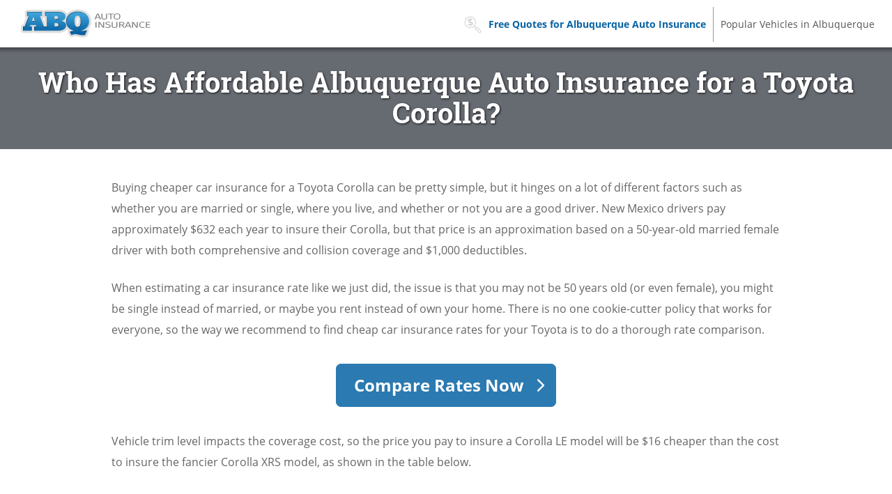

--- FILE ---
content_type: text/html; charset=UTF-8
request_url: https://www.insureabq.com/affordable-albuquerque-auto-insurance-toyota-corolla/
body_size: 7641
content:
<!DOCTYPE html>
<html lang="en" xmlns:fb="http://ogp.me/ns/fb#">
  <head>
      <!-- Global site tag (gtag.js) - Google Analytics -->
    <script async src="https://www.googletagmanager.com/gtag/js?id=UA-185183614-34"></script>
    <script>
      window.dataLayer = window.dataLayer || [];

      function gtag() {
        dataLayer.push(arguments);
      }
      gtag('js', new Date());

      gtag('config', 'UA-185183614-34');
    </script>
    <meta charset="utf-8">
  <meta http-equiv="X-UA-Compatible" content="IE=edge">
  <title>Who Has Affordable Albuquerque Auto Insurance for a Toyota Corolla?</title>
  <meta name="description" content="Discover the best insurance companies with cheap car insurance for a Toyota Corolla in Albuquerque. Click to compare insurance rates for a Corolla and stop overpaying for coverage.">
  <meta name="viewport" content="width=device-width, initial-scale=1.0, user-scalable=yes">
  <meta property="og:title" content="Who Has Affordable Albuquerque Auto Insurance for a Toyota Corolla?">
  <meta property="og:description" content="Discover the best insurance companies with cheap car insurance for a Toyota Corolla in Albuquerque. Click to compare insurance rates for a Corolla and stop overpaying for coverage.">
  <meta property="og:image" content="https://www.insureabq.com/images/fb/insureabq.jpg">
  <link rel="shortcut icon" href="/images/favicon.ico"  type="image/x-icon">
  <link rel="stylesheet" href="/css/style.css">
  <script src="//insurance.mediaalpha.com/js/serve.js"></script>
  <script type="text/javascript" src="https://www.gstatic.com/charts/loader.js"></script>

  <script type="text/javascript">google.charts.load('current', {packages: ['corechart', 'bar']});</script>
  <style>
#po_w { position: fixed; top: -200px; left: 0; padding: 10px 0; width: 100%; -webkit-transition: opacity .5s; transition: top .5s; background-color: rgba(69,80,101,0.92); color: #fff; font-size: 1.5em; z-index: 9999; box-shadow: 0 0 10px rgba(0,0,0,0.6); line-height: 1.2; }
#po_w.sticky { position: fixed; top: 0; }
#po { padding: 0 15px; }
#po > span { padding-bottom:15px; }
#po .yes, #cinsdncpo .no { display: inline-block; margin-left: 20px; border-radius: 4px; }
#po .yes { background: #A2C129; color: #fff !important; font-weight: 700; border: 2px solid rgba(0, 0, 0, 0.44); padding: 3px 20px; margin-right: 10px; text-shadow: 1px 1px 3px rgba(0,0,0,0.6); }
#po .yes:hover { background: #7F9820 !important } #cinsdncpo .no { margin-left: 10px; color: rgba(255, 255, 255, 0.34) !important; font-size: 80%; }
#po .no:hover { color: rgba(255, 255, 255, 0.6) !important; }
  </style>
</head>
<body>
<header class="abqwr clearfix">
<div id="nminbr">
    <div id="logo"><a href="/"><img src="/css/images/logo.png" alt="InsureAbq.Com"></a></div>
  </div>
  <nav id="abqtn" itemscope itemtype="https://schema.org/SiteNavigationElement">
  <div class="abnmmt">Menu</div>
    <ul class="abq-menu" id="nminmmn">
    <li><a itemprop="url" class="nminof" onclick="window.open('https://quotes.autoinsurance.org/?type=Auto&referrer=geo.irvineinsure.com&tag=geosite&requestId=6977859fc0976')"  href="/viewrates/" rel="nofollow"><span itemprop="name">Free Quotes for Albuquerque Auto Insurance</span></a></li>		<li><a itemprop="url" class="abqhv" href="/popular-albuquerque-vehicles/"><span itemprop="name">Popular Vehicles in Albuquerque</span></a></li>
    </ul>
  </nav>
</header>

<section id="abnmph" class="clearfix"> 
  <div class="abqwr">
    <h1>Who Has Affordable Albuquerque Auto Insurance for a Toyota Corolla?</h1>
  </div>
</section>
<div class="abqwr wide clearfix" id="main">
<section id="content">
<p>Buying cheaper car insurance for a Toyota Corolla can be pretty simple, but it hinges on a lot of different factors such as whether you are married or single, where you live, and whether or not you are a good driver. New Mexico drivers pay approximately $632 each year to insure their Corolla, but that price is an approximation based on a 50-year-old married female driver with both comprehensive and collision coverage and $1,000 deductibles.</p>
<p>When estimating a car insurance rate like we just did, the issue is that you may not be 50 years old (or even female), you might be single instead of married, or maybe you rent instead of own your home. There is no one cookie-cutter policy that works for everyone, so the way we recommend to find cheap car insurance rates for your Toyota is to do a thorough rate comparison.</p>
<p class="center"><a class="buttonlink" href="abq-quotes/">Compare Rates Now</a></p>
<p>Vehicle trim level impacts the coverage cost, so the price you pay to insure a Corolla LE model will be $16 cheaper than the cost to insure the fancier Corolla XRS model, as shown in the table below.</p>
<div itemscope itemtype="https://schema.org/Table">
	<meta itemprop="keywords" content="Toyota Corolla insurance rates in Albuquerque, NM"><br />
	<meta itemprop="description" content="Insurance rates for Toyota Corolla models in Albuquerque, NM. Rates based on policy discounts applied, no violations, no at-fault accidents, New Mexico minimum liability limits, $1,000 deductibles, married female driver age 50, and full coverage. Estimated average annual auto insurance rate for Toyota Corolla models is $790. Estimated monthly auto insurance rate is $66."></p>
<table class="abqrtbl tblwide">
<caption itemprop="about">Toyota Corolla Insurance Rates in Albuquerque, NM</caption>
<tr>
<th scope="col">Model</th>
<th scope="col">Comp</th>
<th scope="col">Collision</th>
<th scope="col">Liability</th>
<th scope="col">Medical</th>
<th scope="col">UM/UIM</th>
<th scope="col">Annual Premium</th>
<th scope="col">Monthly Premium</th>
</tr>
<tr class="altrow">
<td class="vmod">Corolla LE</td>
<td class="n">$118</td>
<td class="n">$258</td>
<td class="n">$302</td>
<td class="n">$18</td>
<td class="n">$90</td>
<td class="n ann">$786</td>
<td class="n mon">$66</td>
</tr>
<tr>
<td class="vmod">Corolla S</td>
<td class="n">$118</td>
<td class="n">$258</td>
<td class="n">$302</td>
<td class="n">$18</td>
<td class="n">$90</td>
<td class="n ann">$786</td>
<td class="n mon">$66</td>
</tr>
<tr class="altrow">
<td class="vmod">Corolla XLE</td>
<td class="n">$118</td>
<td class="n">$258</td>
<td class="n">$302</td>
<td class="n">$18</td>
<td class="n">$90</td>
<td class="n ann">$786</td>
<td class="n mon">$66</td>
</tr>
<tr>
<td class="vmod">Corolla XRS</td>
<td class="n">$134</td>
<td class="n">$258</td>
<td class="n">$302</td>
<td class="n">$18</td>
<td class="n">$90</td>
<td class="n ann">$802</td>
<td class="n mon">$67</td>
</tr>
<tr>
<td colspan="8" class="bq">Get Your Own Custom Quote <a class="buttonlink" href="abq-insurance/" rel="nofollow">Go</a></td>
</tr>
</table>
</div>
<p class="source">Prices based on married female driver age 50, no speeding tickets, no at-fault accidents, $1000 deductibles, and New Mexico minimum liability limits. Discounts applied include claim-free, homeowner, multi-vehicle, safe-driver, and multi-policy. Information does not factor in specific garaging location which can change rates considerably.</p>
<p>Trying to buy affordable insurance is not the easiest thing to accomplish, and deciding which company has the cheapest insurance rates for a Toyota Corolla calls for even more shopping around. </p>
<p>Each auto insurer has a different formula to determine rates, so let&#8217;s take a look at the insurance companies with the overall best prices in Albuquerque, NM.</p>
<p class="qbf"><strong>Best Auto Insurance Prices for Your Corolla</strong></p>
<p class="ql"><a class="buttonlink" href="abq-quotes/">Start Your Free Quote</a></p>
<div itemscope itemtype="https://schema.org/Table">
	<meta itemprop="description" content="Cheapest car insurance companies in Albuquerque, NM, ranked by price per year"></p>
<table class="abqrtbl corank tblwide">
<caption itemprop="about">Cheapest auto insurance in New Mexico ranked by cost per year</caption>
<tr>
<th scope="col">Rank</th>
<th scope="col">Company</th>
<th scope="col">Cost Per Year</th>
</tr>
<tr>
<td class="n rank">1</td>
<td class="n comp">USAA</td>
<td class="n cost">$657</td>
</tr>
<tr class="altrow">
<td class="n rank">2</td>
<td class="n comp">Allied</td>
<td class="n cost">$958</td>
</tr>
<tr>
<td class="n rank">3</td>
<td class="n comp">Safeco</td>
<td class="n cost">$1,014</td>
</tr>
<tr class="altrow">
<td class="n rank">4</td>
<td class="n comp">Farm Bureau Mutual</td>
<td class="n cost">$1,202</td>
</tr>
<tr>
<td class="n rank">5</td>
<td class="n comp">State Farm</td>
<td class="n cost">$1,310</td>
</tr>
<tr class="altrow">
<td class="n rank">6</td>
<td class="n comp">Farmers</td>
<td class="n cost">$1,315</td>
</tr>
<tr>
<td class="n rank">7</td>
<td class="n comp">The Hartford</td>
<td class="n cost">$1,366</td>
</tr>
<tr class="altrow">
<td class="n rank">8</td>
<td class="n comp">Central Mutual</td>
<td class="n cost">$1,368</td>
</tr>
<tr>
<td class="n rank">9</td>
<td class="n comp">Progressive</td>
<td class="n cost">$1,535</td>
</tr>
<tr class="altrow">
<td class="n rank">10</td>
<td class="n comp">Travelers</td>
<td class="n cost">$1,584</td>
</tr>
<tr>
<td class="n rank">11</td>
<td class="n comp">GEICO</td>
<td class="n cost">$1,592</td>
</tr>
<tr class="altrow">
<td class="n rank">12</td>
<td class="n comp">California Casualty</td>
<td class="n cost">$1,623</td>
</tr>
<tr>
<td class="n rank">13</td>
<td class="n comp">MetLife</td>
<td class="n cost">$1,626</td>
</tr>
<tr class="altrow">
<td class="n rank">14</td>
<td class="n comp">Encompass</td>
<td class="n cost">$1,643</td>
</tr>
<tr>
<td class="n rank">15</td>
<td class="n comp">Allstate</td>
<td class="n cost">$2,337</td>
</tr>
<tr class="altrow">
<td class="n rank">16</td>
<td class="n comp">Liberty Mutual</td>
<td class="n cost">$2,529</td>
</tr>
<tr>
<td class="n rank">17</td>
<td class="n comp">Sentry</td>
<td class="n cost">$3,114</td>
</tr>
<tr>
<td colspan="3" class="bq">Compare Rates Now <a class="buttonlink" href="abq-insurance/" rel="nofollow">Go</a></td>
</tr>
</table>
</div>
<p></p>
<p>USAA may offer some of the lowest car insurance rates in Albuquerque at around $657 a year. Allied, Safeco, Farm Bureau Mutual, and State Farm would also be considered some of the cheaper Albuquerque, NM insurance companies.</p>
<p>As the example above demonstrates, if you are insured with Farm Bureau Mutual and switched to Allied, you could see a yearly price reduction of upwards of $244. Drivers with State Farm may save as much as $352 a year, and Farmers policyholders might reduce prices by as much as $357 a year.</p>
<p>It&#8217;s important to note that these policy prices are averaged across all ages of drivers and types of vehicles and do not take into consideration an exact location for a Toyota Corolla. So the car insurance company that fits your situation best may not even be in the list above. That illustrates why you need to compare rates from as many companies as possible using your own personalized driver profile and vehicle information.</p>
<div id="abqma_placeholder"></div>
<h2>Irresponsible driving raises your rates</h2>
<p>In a perfect world, the best way to score the cheapest insurance premiums in Albuquerque for a Corolla is to drive attentively and avoid tickets and accidents. The information below illustrates how violations and accident claims can increase car insurance costs for different categories of driver ages. The price estimates are based on a married female driver, full physical damage coverage, $250 deductibles, and no discounts are applied.</p>
<div id="abqvio" class="abq_cd"></div>
<p><script type="text/javascript">
google.charts.setOnLoadCallback(drawVioabqChart);
function drawVioabqChart() {
      var data = google.visualization.arrayToDataTable([
        ['Age of Insured', 'No Violations or Accidents', 'One Speeding Ticket and No Accidents', 'One Speeding Ticket and One Accident'],
        ['Age 20', 2357,2625,3397],
        ['Age 30', 1649,1917,2689],
        ['Age 40', 1633,1903,2673],
        ['Age 50', 1431,1699,2469],
        ['Age 60', 1363,1633,2405],
		['Age 70', 1471,1741,2513]
      ]);
      var options = {
        title: 'Effect of Tickets and Claims on Albuquerque Toyota Corolla Insurance',
        titleTextStyle: {
        	color: '#333', 
        	fontSize: 17, 
        	bold: true
    	},
        width: '100%',
		height: 600,
		'chartArea': {left:100,top:50,'width': '100%', 'height': '70%'},
		legend: {
        	position: 'bottom',
			textStyle: {
        		fontSize: 12
      		}
        },
        colors: ['#b2da64','#eed355','#e39e71'],
        hAxis: {
        	title: 'Annual Insurance Cost for a Toyota Corolla in Albuquerque, NM',
			minValue: 0,
			format: '$###,###'
        },
        vAxis: {
        	title: 'Age of Insured'
        }
      };
	var formatter = new google.visualization.NumberFormat({
    	fractionDigits: 0,
    	prefix: '$'
    });
	formatter.format(data,1);
	formatter.format(data,2);
	formatter.format(data,3);
    	var chart = new google.visualization.BarChart(document.getElementById('abqvio'));
    	chart.draw(data, options);
}
</script></p>
<p>The data above shows the average cost of a car insurance policy in Albuquerque per year with no violations or accidents is $1,651. Factor in one speeding ticket and the average cost jumps to $1,920, an increase of $269 each year. Now add in one accident along with the one speeding ticket and the annual cost of insurance for a Toyota Corolla goes up to an average of $2,691. That&#8217;s an increase of $1,040, or $87 per month, just for not paying attention while driving!</p>
<p>The example below illustrates how choosing a deductible can change yearly insurance costs when getting quotes for cheap insurance for a Toyota Corolla. The rate quotes are based on a married female driver, full coverage, and no other discounts are factored in.</p>
<div id="abqdfd" class="abq_cd"></div>
<p><script type="text/javascript">
google.charts.setOnLoadCallback(drawDfdabqChart);
function drawDfdabqChart() {
      var data = google.visualization.arrayToDataTable([
        ['Age of Insured', '$100 Deductible','$250 Deductible','$500 Deductible','$1,000 Deductible'],
        ['Age 20', 2587,2357,2099,1851],
        ['Age 30', 1815,1649,1459,1279],
        ['Age 40', 1793,1633,1449,1275],
        ['Age 50', 1569,1431,1273,1123],
        ['Age 60', 1495,1363,1211,1065],
		['Age 70', 1619,1471,1313,1163]
      ]);
      var options = {
        title: 'Effect of Higher Deductibles on Toyota Corolla Insurance Rates in Albuquerque',
        titleTextStyle: {
        	color: '#333', 
        	fontSize: 17, 
        	bold: true
    	},
        width: '100%',
		height: 700,
		'chartArea': {
			left:100,
			top:50,
			'width': '100%',
			'height': '80%'
		},
		legend: {
        	position: 'bottom',
			textStyle: {
        		fontSize: 12
      		}
        },
		bar: {
			groupWidth: '80%'
		},
        colors: ['#6791b9','#75a8d8','#98bee2','#bad4ec'],
        hAxis: {
        	title: 'Annual Insurance Cost for a Toyota Corolla',
			minValue: 0,
			format: '$###,###'
        },
        vAxis: {
        	title: 'Age of Insured'
        }
      };
	var formatter = new google.visualization.NumberFormat({
    	fractionDigits: 0,
    	prefix: '$'
    });
	formatter.format(data,1);
	formatter.format(data,2);
	formatter.format(data,3);
	formatter.format(data,4);
    	var chart = new google.visualization.BarChart(document.getElementById('abqdfd'));
    	chart.draw(data, options);
}
</script></p>
<p>In the chart above, a 40-year-old driver could lower their car insurance rates by $296 a year by changing their physical damage coverage from a $100 deductible up to a $500 deductible, or save $446 by selecting a $1,000 deductible. Young drivers, like the 20-year-old, can save $736 each year just by choosing larger deductibles. If you do decide to increase your deductibles, it is necessary to have plenty of money set aside to pay the extra out-of-pocket expense, which deters some people from using high deductibles.</p>
<h2>Why you should shop around for Corolla insurance</h2>
<p>Albuquerque, NM insurance rates are determined by lots of factors that will increase or decrease the cost of coverage. Improving your credit rating, buying a home, or getting a reckless driving citation can produce rate changes that may make certain companies cheaper than before. In addition, car insurance companies file new New Mexico auto insurance rates multiple times each year in order to remain profitable. Larger than normal claims can cause increased rates, while lower claims may result in cheaper Corolla insurance rates.</p>
<p>To illustrate this example, the chart below shows the company with the cheapest car insurance in Albuquerque, NM for a 30-year-old male driver with no prior claims, no tickets, and solid credit. If we look at prices based on his current rating profile, USAA might offer the cheapest car insurance rates in Albuquerque at $939 a year. This is $629 less than the average rate paid by New Mexico drivers of $1,568. Allied, Safeco, Farm Bureau Mutual, and Farmers are also on the list of the top five cheapest Albuquerque, NM auto insurance companies.</p>
<div id="abqwitc" class="abq_cd"></div>
<p><script type="text/javascript">
google.charts.setOnLoadCallback(drawNMWitcabqChart);
function drawNMWitcabqChart() {
      var data = google.visualization.arrayToDataTable([
        ['Company', 'Rate', { role: 'style' }],
		['USAA', 939, '#77AF00'],
		['Allied', 1317, '#639100'],
		['Safeco', 1394, '#527800'],
		['Farm Bureau Mutual', 1603, '#446400'],
		['Farmers', 1754, '#385300']
	  ]);
      var options = {
        title: 'Cheapest Insurance for a Toyota Corolla in New Mexico',
        titleTextStyle: {
        	color: '#333', 
        	fontSize: 17, 
        	bold: true
    	},
        width: '100%',
		height: 300,
		'chartArea': {left:0,top:50,'width': '100%', 'height': '70%'},
		bar: {groupWidth: "90%"},
		legend: {position: 'none'},
        vAxis: {
			viewWindowMode:'explicit',
              viewWindow:{
                max:1854,
                min:0
              }
        }
      };
	var formatter = new google.visualization.NumberFormat({
    	fractionDigits: 0,
    	prefix: '$'
    });
	 var view = new google.visualization.DataView(data);
      view.setColumns([0, 1,
                       { calc: "stringify",
                         sourceColumn: 1,
                         type: "string",
                         role: "annotation" },
                       2]);
	formatter.format(data,1);
	formatter.format(data,2);
    	var chart = new google.visualization.ColumnChart(document.getElementById('abqwitc'));
    	chart.draw(view, options);
}
</script></p>
<p>The next chart shows rates after we give the driver from above some claims, less-than-perfect credit, and a few traffic violations. Since every car insurance company has a proprietary method for filing rates in each state, analyzing rate quotes may result in a different set of the cheapest car insurance companies in Albuquerque as shown below.</p>
<div id="abqwc" class="abq_cd"></div>
<p><script type="text/javascript">
google.charts.setOnLoadCallback(drawNMWcabqChart);
function drawNMWcabqChart() {
      var data = google.visualization.arrayToDataTable([
        ['Company', 'Rate', { role: 'style' }],
		['Allied', 1975.5, '#F57E00'],
		['USAA', 2002.4, '#CC6900'],
		['Central Mutual', 2007.5, '#AA5700'],
		['The Hartford', 2064.7, '#8D4800'],
		['Safeco', 2230.4, '#753C00']	  
	  ]);
      var options = {
        title: 'Car Insurance Rates with Claims and Violations',
        titleTextStyle: {
        	color: '#333', 
        	fontSize: 17, 
        	bold: true
    	},
        width: '100%',
		height: 300,
		'chartArea': {left:0,top:50,'width': '100%', 'height': '70%'},
		bar: {groupWidth: "90%"},
		legend: {position: 'none'},
        vAxis: {
			viewWindowMode:'explicit',
              viewWindow:{
                max:2330.4,
                min:0
              }
        }
      };
	var formatter = new google.visualization.NumberFormat({
    	fractionDigits: 0,
    	prefix: '$'
    });
	 var view = new google.visualization.DataView(data);
      view.setColumns([0, 1,
                       { calc: "stringify",
                         sourceColumn: 1,
                         type: "string",
                         role: "annotation" },
                       2]);
	formatter.format(data,1);
	formatter.format(data,2);
    	var chart = new google.visualization.ColumnChart(document.getElementById('abqwc'));
    	chart.draw(view, options);
}
</script></p>
<p>Allied now has the cheapest price in Albuquerque with USAA, Central Mutual, The Hartford, and Safeco also having competitive pricing. This example shows why drivers need to compare many different companies when trying to find the most affordable car insurance rates for a Toyota Corolla.</p>
<p>Rates can be determined by many factors and change frequently, so the most affordable company a year ago may now be an over-priced policy.</p>
<h2>How to find low-cost auto insurance for a Toyota Corolla</h2>
<p>It&#8217;s not impossible to find cheaper rates, and here are some money-saving ideas that can help Albuquerque drivers find low-cost coverage.</p>
<ul>
<li>Tickets and violations raise rates</li>
<li>Good credit scores may make rates cheaper</li>
<li>On older vehicles, drop full coverage</li>
<li>Having at-fault accidents will increase rates</li>
<li>Raise deductibles to save money</li>
<li>Vehicles with safetly features generally cost less to insure</li>
<li>Compare rates often to find the best deal</li>
</ul>
<p>That last piece of advice is extraordinarily valuable, as we hit on in this write-up. Prices charged by companies can change in a short period of time, so drivers shouldn&#8217;t be resistant to buy a different policy if you can find a cheaper rate. Having a favorite company is great, but we do not recommend it if that loyalty ends up costing a lot of money every month. In just a few minutes you could compare prices to find <a href="/abq-quotes/">cheaper auto insurance for a Toyota Corolla</a> in Albuquerque.</p>
<p>If you have questions and prefer to have professional advice when comparing insurance rates for a Toyota Corolla, the agencies below can aid you in deciding which policy is best.</p>
<p>To find an agent close to where you live, click the button at the bottom of the list or <a href="/abq-insurance/">click here to compare price quotes</a>.</p>
<div class="nminal">
<p><span itemscope itemtype="https://schema.org/InsuranceAgency"><meta itemprop="image" content="https://www.insureabq.com/images/agencyimg.png"><strong><span itemprop="name">Tim Gallegos &#8211; State Farm Insurance Agent</span></strong><br /><span itemprop="address" itemscope itemtype="https://schema.org/PostalAddress"><span itemprop="streetAddress">1100 Coors Blvd SW, Ste B2</span> &#8211; <span itemprop="addressLocality">Albuquerque</span>, <span itemprop="addressRegion">NM</span> <span itemprop="postalCode">87121</span> &#8211; <span itemprop="telephone">(505) 200-2319</span></span></span></p>
<p><span itemscope itemtype="https://schema.org/InsuranceAgency"><meta itemprop="image" content="https://www.insureabq.com/images/agencyimg.png"><strong><span itemprop="name">Derek Sanchez &#8211; State Farm Insurance Agent</span></strong><br /><span itemprop="address" itemscope itemtype="https://schema.org/PostalAddress"><span itemprop="streetAddress">725 San Mateo Blvd NE</span> &#8211; <span itemprop="addressLocality">Albuquerque</span>, <span itemprop="addressRegion">NM</span> <span itemprop="postalCode">87108</span> &#8211; <span itemprop="telephone">(505) 292-3984</span></span></span></p>
<p><span itemscope itemtype="https://schema.org/InsuranceAgency"><meta itemprop="image" content="https://www.insureabq.com/images/agencyimg.png"><strong><span itemprop="name">Allstate Insurance: Eladio Muniz</span></strong><br /><span itemprop="address" itemscope itemtype="https://schema.org/PostalAddress"><span itemprop="streetAddress">1028 Eubank Blvd</span> &#8211; <span itemprop="addressLocality">Albuquerque</span>, <span itemprop="addressRegion">NM</span> <span itemprop="postalCode">87112</span> &#8211; <span itemprop="telephone">(505) 291-0624</span></span></span></p>
<p><span itemscope itemtype="https://schema.org/InsuranceAgency"><meta itemprop="image" content="https://www.insureabq.com/images/agencyimg.png"><strong><span itemprop="name">Michele Romero &#8211; State Farm Insurance Agent</span></strong><br /><span itemprop="address" itemscope itemtype="https://schema.org/PostalAddress"><span itemprop="streetAddress">3904 Carlisle Blvd NE c</span> &#8211; <span itemprop="addressLocality">Albuquerque</span>, <span itemprop="addressRegion">NM</span> <span itemprop="postalCode">87107</span> &#8211; <span itemprop="telephone">(505) 881-7000</span></span></span></p>
<p><span itemscope itemtype="https://schema.org/InsuranceAgency"><meta itemprop="image" content="https://www.insureabq.com/images/agencyimg.png"><strong><span itemprop="name">Daniels Insurance Inc</span></strong><br /><span itemprop="address" itemscope itemtype="https://schema.org/PostalAddress"><span itemprop="streetAddress">320 Gold Ave SW # 700</span> &#8211; <span itemprop="addressLocality">Albuquerque</span>, <span itemprop="addressRegion">NM</span> <span itemprop="postalCode">87102</span> &#8211; <span itemprop="telephone">(505) 766-9676</span></span></span></p>
</p></div>
<p class="abnmam"><a href="/albuquerque-insurance-agents/">More insurance agents in Albuquerque, NM</a></p>
</section>
<div class='pki-cat-pagination '><div class='prev'><a href="/https://www.insureabq.com/affordable-auto-insurance-government-employees-albuquerque/" rel="prev">Who Has Affordable Auto Insurance for Government Employees in Albuquerque?</a></div><div class='next'><a href="/https://www.insureabq.com/cheapest-albuquerque-auto-insurance-honda-accord/" rel="next">Who Has the Cheapest Albuquerque Auto Insurance Quotes for a Honda Accord?</a></div></div></div>

<footer>

  <div id="footer" class="abqwr clearfix">

  <h3>Get Cheap Auto Insurance Rates in <span class="cvar">Albuquerque</span> New Mexico</h3>

	  <p><a id="footer-mda-click" onclick="window.open('https://quotes.autoinsurance.org/?type=Auto&referrer=geo.irvineinsure.com&tag=geosite&requestId=6977859fc2eff')" href="/viewrates/" class="nminbtn">See How Much You Could Save</a></p>

    <p><span>Copyright &copy; <script>document.write(new Date().getFullYear())</script> InsureAbq.Com&nbsp;&nbsp;</span><span><a href="/frequently-asked-questions">FAQ</a> | <a href="/privacy/">Privacy</a> | <a href="/contact/">Contact</a> | <a href="/terms/">Terms</a></span></p>

    <div id="po_w"><div id="po" data-model="" data-city="New Mexico"></div></div>

	    </div>

</footer>
<script src="//ajax.googleapis.com/ajax/libs/jquery/1/jquery.min.js"></script> 
<script>window.jQuery || document.write('<script src="js/libs/jquery-1.9.0.min.js">\x3C/script>')</script> 
<script src="https://www.insureabq.com/wp-content/themes/geo/dev/js/main.js?v=1.5"></script>

<script defer src="https://static.cloudflareinsights.com/beacon.min.js/vcd15cbe7772f49c399c6a5babf22c1241717689176015" integrity="sha512-ZpsOmlRQV6y907TI0dKBHq9Md29nnaEIPlkf84rnaERnq6zvWvPUqr2ft8M1aS28oN72PdrCzSjY4U6VaAw1EQ==" data-cf-beacon='{"version":"2024.11.0","token":"f96f67c647d841169dfa677f9abf28dc","r":1,"server_timing":{"name":{"cfCacheStatus":true,"cfEdge":true,"cfExtPri":true,"cfL4":true,"cfOrigin":true,"cfSpeedBrain":true},"location_startswith":null}}' crossorigin="anonymous"></script>
</body>
</html>


--- FILE ---
content_type: text/css
request_url: https://www.insureabq.com/css/style.css
body_size: 6811
content:
@font-face { font-family: 'Roboto Slab'; font-style: normal; font-weight: 400; src: local('Roboto Slab'), local('Roboto-Slab'), url(webfonts/Roboto-Slab_400.woff2) format('woff2'); } @font-face { font-family: 'Roboto Slab'; font-style: normal; font-weight: 700; src: local('Roboto Slab Bold'), local('Roboto-Slab-Bold'), url(webfonts/Roboto-Slab_700.woff2) format('woff2'); } @font-face { font-family: 'Open Sans'; font-style: normal; font-weight: 400; src: local('Open Sans'), local('Open-Sans'), url(webfonts/Open-Sans_400.woff2) format('woff2'); } @font-face { font-family: 'Open Sans'; font-style: normal; font-weight: 700; src: local('Open Sans Bold'), local('Open-Sans-Bold'), url(webfonts/Open-Sans_700.woff2) format('woff2'); } @font-face { font-family: 'Open Sans'; font-style: normal; font-weight: 800; src: local('Open Sans Black'), local('Open-Sans-Black'), url(webfonts/Open-Sans_800.woff2) format('woff2'); } article,aside,details,figcaption,figure,footer,header,hgroup,main,nav,section,summary{display:block}audio,canvas,video{display:inline-block;*display:inline;*zoom:1}audio:not([controls]){display:none;height:0}[hidden]{display:none}html{font-size:100%;-webkit-text-size-adjust:100%;-ms-text-size-adjust:100%}html,button,input,select,textarea{font-family:sans-serif}body{margin:0}a:focus{outline:thin dotted}a:active,a:hover{outline:0}h1{font-size:2em;margin:0.67em 0}h2{font-size:1.5em;margin:0.83em 0}h3{font-size:1.17em;margin:1em 0}h4{font-size:1em;margin:1.33em 0}h5{font-size:0.83em;margin:1.67em 0}h6{font-size:0.67em;margin:2.33em 0}abbr[title]{border-bottom:1px dotted}b,strong{font-weight:bold}blockquote{margin:1em 40px}dfn{font-style:italic}hr{-moz-box-sizing:content-box;box-sizing:content-box;height:0}mark{background:#ff0;color:#000}p,pre{margin:1em 0}code,kbd,pre,samp{font-family:monospace, serif;_font-family:'courier new', monospace;font-size:1em}pre{white-space:pre;white-space:pre-wrap;word-wrap:break-word}q{quotes:none}q:before,q:after{content:'';content:none}small{font-size:80%}sub,sup{font-size:75%;line-height:0;position:relative;vertical-align:baseline}sup{top:-0.5em}sub{bottom:-0.25em}dl,menu,ol,ul{margin:1em 0}dd{margin:0 0 0 40px}menu,ol,ul{padding:0 0 0 40px}nav ul,nav ol{list-style:none;list-style-image:none;padding:0;margin:0}img{border:0;-ms-interpolation-mode:bicubic}svg:not(:root){overflow:hidden}figure{margin:0}form{margin:0}fieldset{border:1px solid #c0c0c0;margin:0 2px;padding:0.35em 0.625em 0.75em}legend{border:0;padding:0;white-space:normal;*margin-left:-7px}button,input,select,textarea{font-size:100%;margin:0;vertical-align:baseline;*vertical-align:middle}button,input{line-height:normal}button,select{text-transform:none}button,html input[type="button"],input[type="reset"],input[type="submit"]{-webkit-appearance:button;cursor:pointer;*overflow:visible}button[disabled],html input[disabled]{cursor:default}input[type="checkbox"],input[type="radio"]{box-sizing:border-box;padding:0;*height:13px;*width:13px}input[type="search"]{-webkit-appearance:textfield;-moz-box-sizing:content-box;-webkit-box-sizing:content-box;box-sizing:content-box}input[type="search"]::-webkit-search-cancel-button,input[type="search"]::-webkit-search-decoration{-webkit-appearance:none}button::-moz-focus-inner,input::-moz-focus-inner{border:0;padding:0}textarea{overflow:auto;vertical-align:top}table{border-collapse:collapse;border-spacing:0} body{ color:#666; font-family:'Open Sans', Arial, Helvetica, sans-serif; font-size:1em; line-height:1.9em; font-weight:normal; } h1, h2, h3, h4, h5, h6{ font-weight:normal; font-family:'Roboto Slab', Arial, Helvetica, sans-serif; line-height:1.5em; margin:.45em 0; padding:0; } h1,h2,h3 { font-weight:700; } h4, h5 { font-size: 1.2em; } h1 { line-height:1.1; font-size:2.5em; } .homePage #abnmph h1 { font-size: 3em; text-shadow: 2px 2px 8px rgba(0,0,0,0.9); margin:.3em auto .4em auto; line-height:.9; color:#fff; } .homePage #abnmph h3 { font-size: 3em; color:#fff; text-shadow: 2px 2px 8px rgba(0,0,0,0.9); margin:0 auto; line-height:1; } .homePage #abnmph .nminbtn { margin-top: 30px; } li { padding-bottom: .7em; } #abnmph .abqwr { text-align: center; } div#main { max-width: 820px; } div#main.wide { max-width: 960px; } a, a:visited, a:active, a:hover{color:#0663A3;} a:hover{ text-decoration:none;} *{	-moz-box-sizing:border-box; box-sizing:border-box; } .floatright { float: none; margin: 50px auto; display: block; text-align:center; } .abqwr{ width: 92%; margin: 0 auto; } header.abqwr { width:100%; background-color: #fff; } #logo { padding:5px 0 0 0; } #logo a { display:block; } #nminbr{ text-align:center; } #abnmpo_w { position: fixed; top: -200px; left: 0; padding: 10px 0; width: 100%; -webkit-transition: opacity .5s; transition: top .5s; background-color: rgba(102,106,113,0.92); color: #fff; font-size: 1.5em; z-index: 9999; box-shadow: 0 0 10px rgba(0,0,0,0.6); line-height: 1.2; } #abnmpo_w.sticky { position: fixed; top: 0; } #abnmpo { padding: 0 15px; } #abnmpo > span { padding-bottom:15px; } #abnmpo .yes, #abnmpo .no { display: inline-block; margin-left: 20px; border-radius: 4px; } #abnmpo .yes { background: #A1C513; color: #fff !important; font-weight: 700; border: 2px solid rgba(0, 0, 0, 0.44); padding: 3px 20px; margin-right: 10px; text-shadow: 1px 1px 3px rgba(0,0,0,0.6); } #abnmpo .yes:hover { background: #98BE1A !important } #abnmpo .no { margin-left: 10px; color: rgba(255, 255, 255, 0.34) !important; font-size: 80%; } #abnmpo .no:hover { color: rgba(255, 255, 255, 0.6) !important; } ul.cities li, ul.abqveh li, ul.abnmagt li { padding-bottom: 5px; list-style-type:none; } ul.cities { padding-left:0; } ul.abnmagt li { margin-bottom:30px; } ul.abnmagt { line-height:1.5; } p.abnmam { margin-top: 0; padding-top: 0; margin-left: 40px; font-weight: 700; margin-bottom: 40px; } p.abnmam a { background: #ccc; padding: 8px 12px; text-decoration: none; color: #fff; border-radius: 5px; font-size: .9em; } p.abnmam a:hover { background:#bbb; } #map_wrapper { height: 400px; border: 4px solid #ccc; border-radius: 5px; margin: 40px 0; } #map_canvas { width: 100%; height: 100%; } #abnmph{ background-color:#666A71; background-image:url(images/gradient.png); background-repeat: repeat-x; background-position: top left; border-bottom:2px solid rgba(102,106,113,0.08); padding:10px 0; } .abnmmi, .shadow { border: 4px solid #fff; -moz-box-shadow: 0px 0px 7px rgba(0,0,0,0.3); box-shadow: 0px 0px 21px rgba(0,0,0,0.15); -moz-border-radius: 5px; border-radius: 5px; } p.qbf { text-align: center; font-size: 29px; margin: 60px 30px 0 30px; color: #353535; padding-top: 30px; border-top: 1px solid #ddd; font-weight: 400; line-height: 1.4; clear:both; } p.qbf span.facttitle { font-size: 21px; display: inline-block; padding-bottom: 20px; color: #afafaf; letter-spacing: 5px; } p.qbf span.bold { color: #cc1e1e; } p.ql { margin: 20px 30px 40px 30px; padding-bottom: 30px; border-bottom: 1px solid #ddd; text-align: center; } .grid_1, .grid_2, .grid_3, .grid_4, .grid_5, .grid_6, .grid_7, .grid_8, .grid_9, .grid_10, .grid_11, .grid_12 { margin: 0 auto; position: relative; min-height: 1px; padding-left: 15px; padding-right: 15px; } .grid_8 {padding-left:0;} .nminlr .grid_4 { width: 33.33333%; float: left; margin: 0; line-height: 1.6; } .alpha { padding-left:0 !important;} .omega { padding-right:0 !important;} #content { margin:40px 0; min-height:600px; } .center { text-align:center; } p{ margin:0 0 1.5em;} .nminal { margin-bottom:20px; margin-left: 30px; border-left: 5px solid #efefef; padding: 10px 0 10px 15px; } .nminal p { line-height: 1.5; } .nminal p:last-of-type { margin-bottom:0; } .abqpopv { text-align:center; } .abqpopv p { margin:0; } .abqpopv ul { display:inline-block; text-align:left; } li.vm {list-style-type:none;padding-top:10px;} li.vm a { background: #ccc; padding: 8px 12px; text-decoration: none; color: #fff; border-radius: 5px; font-size: .9em; margin-top:10px; font-weight:700; text-shadow: 1px 1px 2px rgba(0,0,0,0.5); } li.vm a:hover { background: #bbb; } .nminbcn {margin: 15px 0 0 0;padding: 0;font-size: 90%;}.nminbcn li {padding: 0;display: inline;} .nminbcn { margin: 15px 0 0 0; padding: 0; font-size: 90%; } .nminbcn li { padding: 0; display: inline; } #abqcF { max-width:600px; margin:0 auto; } #your_email{ display:none; } .hidden { display:none; } #msgSubmit { text-align: center; border-radius: 5px; padding: 8px; margin-bottom: 20px; font-weight:700; } .text-success { background: rgba(120, 255, 0, 0.12); border: 1px solid rgba(137, 255, 0, 0.38); color: #214E01; } .text-danger { background: rgba(255, 0, 0, 0.12); border: 1px solid rgba(255, 0, 0, 0.38); color: #a10000; } .input { width: 100%; padding: 8px; font-size: 1.6em; border: 1px solid #ccc; border-radius: 5px; } input#submit_button { margin: 15px auto 60px auto; display: block; } table.abqtblcl, table.abqrtbl, table.abnmtbl { width: 90%; margin: 30px 5% 3px 30px; border: 1px solid #ddd; font-size: .8em; background: #fff; box-shadow: 0 0 10px rgba(0,0,0,0.1); text-align:center; line-height:1.4; } .homePage table.crank { margin-bottom:40px !important; } table.abqht { border-bottom: 1px solid #ddd; width:100%; margin-bottom:30px; } table.abqtblcl.tblwide, table.abqrtbl.tblwide, table.abnmtbl.tblwide { width:100%; margin: 15px 0 3px 0; font-size:.8em; } .homePage table.abnmtbl, .homePage table.abqtblcl.tblwide, .homePage table.abqrtbl.tblwide { font-size:90%; } .abqtblcl th, .abqrtbl th, .abqht th, table.abnmtbl th { background-color:#666A71; color:#fff; padding:10px 8px; } .abqht th { line-height: 1.4; } .abqtblcl caption, .abqrtbl caption, table.abnmtbl caption { padding-bottom: 15px; font-weight:700; font-size:1.5em; display:table-caption; } .abqtblcl tr, .abqht tr, .abqrtbl tr, table.abnmtbl tr { border-top: 1px solid #ddd; } .abqht tr { border-right: 1px solid #ddd; } .abqtblcl td, .abqht td, .abqrtbl td, table.abnmtbl td { padding: 8px; width:50%; text-align:center; border-left: 1px solid #ddd; line-height:1.4; } .abqtblcl td.n { width:auto; min-width:75px; color: #fff; text-shadow: 1px 1px 1px rgba(0,0,0,0.5); font-weight: 700; } .abqrtbl td.n { width:auto; min-width:75px; } td.vmod { text-align: center; } td.ann, td.mon { background-color: rgba(132, 132, 132, 0.09); font-weight:bold; } .abqrtbl td.mon { color:#0663A3; font-size:125%; } .abqtblcl tr.altrow, .abqht tr.altrow, .abqrtbl tr.altrow { background: #f9f9f9; } #abqma_placeholder { margin: 40px 0 60px 0; } p.cht { margin-bottom:0; text-align:center; } p.tight { margin: 0; padding-left: 7vw; line-height: 1.5; font-weight: 700; } table.abqscalc { text-align:right; margin:0 auto 40px auto; line-height:1.4; max-width:700px; } .abqscalc td { padding: 8px 20px 8px; min-width:150px; } .abqscalc .ms { font-weight:700; color: #dd7a10; } .abqscalc .dif { font-weight:700; color: #2f85d9; } .abqscalc .cfm { font-weight:700; } .abqscalc tr.sum { background: #efefef; border: 1px solid #ddd; line-height: 1.4; } .abqscalc td.txt { padding: 10px 20px; } .bq { text-align: right !important; padding-right: 20px !important; font-size:18px; } .bq a.buttonlink { font-size: 18px; padding: 6px 26px 6px 15px; background-position: right 10px center; background-size: 12px 12px; margin-left: 15px; } span.nov,span.spd,span.spda,span.hi { display: inline-block; height: 15px; width: 15px; margin-right: 10px; } span.nov { background: #2f85d9; } span.spd { background: #dd7a10; } span.spda { background: #8ddd10; } span.hi { background: #e7af05; } #abqmvf.abnm_cd, #abqfcl.abnm_cd, #abqdisc.abnm_cd { width:90%; height:500px; margin:30px auto; } #abqlbc.abnm_cd { width:90%; height:400px; margin:30px auto; } #abqvio.abnm_cd { width:100%; height:600px; margin:30px auto; } #abqcbr.abnm_cd { width:100%; min-height:250px; margin:30px auto; } #abqdfd.abnm_cd { width:90%; height:700px; margin:30px auto; } #abqteend.abnm_cd { width:90%; height:300px; margin:30px auto; } .listPage #abqma_placeholder { min-height:600px; } table.max-ad-listings h1, #content h1{ text-shadow: none; } .qfPage #content > div { margin: 0 auto; } #max-rows table * { box-sizing: content-box; -moz-box-sizing: content-box; } .max-ad-description-text { line-height: 1.5; font-size: 1.1em; } #max-rows form h3 { background-color:#666A71 !important; color: #fff; } #max-rows form button { background-color:#666A71 !important; color: #fff !important; font-weight: 700; padding: 7px 14px !important; line-height: 2; } #max-rows .narrow-q { text-align:center; } .narrow-q b { text-align: left; line-height: 1; } .qfwrap * { box-sizing: content-box; -moz-box-sizing: content-box; } .qfwrap { max-width: 750px; margin: 0 auto; min-height:600px; } .qfwrap h1 { text-shadow:none; } h4[itemprop="about"] { text-align:center; margin:15px auto 0 auto; } div.nminlr { background: #00cad1; background: -moz-linear-gradient(left, #00cad1 0%, #81cb00 51%, #cb0000 100%); background: -webkit-linear-gradient(left, #00cad1 0%,#81cb00 51%,#cb0000 100%); background: linear-gradient(to right, #00cad1 0%,#81cb00 51%,#cb0000 100%); filter: progid:DXImageTransform.Microsoft.gradient( startColorstr='#00cad1', endColorstr='#cb0000',GradientType=1 ); color: #fff; text-shadow: 1px 1px 1px rgba(0,0,0,0.5); font-weight: 700; border: 1px solid #555; padding: .25em; max-width: 600px; margin: 15px auto 0 auto; } p.source { font-size: .8em; max-width: 800px; text-align: center; margin:0 auto 30px auto; color:#999; line-height:1.4; padding-top:8px; } .nminbtn { background:#A1C513 url(images/btnarrow.png) no-repeat right 14px center; -moz-border-radius: 4px; -webkit-border-radius: 4px; border-radius: 4px; display: inline-block; cursor: pointer; color: #ffffff !important; font-size: 2.4em; line-height:1.2; padding: 14px 50px 14px 30px; text-decoration: none; text-shadow: 1px 1px 3px rgba(0,0,0,0.6); letter-spacing: -1px; margin-bottom:20px; box-shadow: 0px 0px 25px rgba(0,0,0,0.4), inset 1px 1px 1px rgba(255,255,255,0.5); } #content .nminbtn { font-size: 2em; box-shadow: 0px 0px 8px rgba(0,0,0,0.2); margin: 0 auto; border: 2px solid rgba(255,255,255,0.8); } .nminbtn:hover { background-color:#98BE1A; } .nminbtn:active { position:relative; top:1px; } #abnmph .nminbtn {font-size:1.8em;margin-top:20px;margin-bottom:10px;} img{ max-width:100%; height:auto;} .abnmmt{ display:block; padding:10px; margin:0; background:#0663A3; color:#fff; cursor:pointer; text-transform:uppercase; font-size:20px; } .abnmmt.toggled-on{ background: #666A71; } .abq-menu{ display:none; } .abq-menu.toggled-on{ display:block; position:relative; z-index:10; padding-top:15px; } .abq-menu{ clear:both; margin-bottom:10px; } .abq-menu li a { background:rgba(102,106,113,0.3); color:#666A71; display:block; margin:1px 0; padding:10px; text-decoration:none; font-size:.9em; } .abq-menu li a:hover{ background-color:rgba(255,255,255,0.2); color:#fff; } .abq-menu.toggled-on li a:hover{ background-color:rgba(102,106,113,0.2); color:#666A71; } .abq-menu li li a { background:#e8e8e8; padding-left:40px; } .abq-menu li li li a { background:#efefef; padding-left:80px; } footer{ clear:both; font-size:80%; padding:20px 0; } footer ul{ margin:0; padding:0; } .wide { max-width:960px; } #footer.abqwr { max-width: 960px; margin: 0 auto; } #footer li { line-height: 1.2; } .nbm { margin: 50px 0 0 0; } p.abnmftl { font-size: 1.2em; text-transform: uppercase; text-decoration:underline; font-weight:700; } #footer p.abnmftl a, #footer p.abnmftl a:link, #footer p.abnmftl a:visited { color: #FFFFFF; } #footer a, #footer a:link, #footer a:visited { color:#FFFFFF; text-decoration:none; } #footer a:hover, #footer p.abnmftl a:hover { color:#fff; } #footer h3 { font-size: 2em; margin: .5em 0 1.5em 0; line-height:1.2; text-shadow: 1px 1px 3px rgba(0,0,0,0.8); } #footer p { color: rgba(255,255,255,0.6); } body{ background:#fff; } h1, h2, h3, h4, h5, h6{ color:#666A71; } #abnmph h1 { color:#fff; text-shadow:1px 1px 3px rgba(0,0,0,0.8); } #content h2:first-of-type { clear:right; } footer{ background-color:#666A71; background-image:url(images/gradient.png); background-repeat: repeat-x; background-position: top left; color:#FFFFFF; text-align:center; } footer h1, footer h2, footer h3, footer h4{ color:#FFFFFF; margin-bottom:10px; } footer h4 { font-size: 1.7em; margin-bottom: 20px; opacity: 0.6; margin-top: 40px; } footer ul{ margin:0 0 0 8%; } .buttonlink{ background:#0663A3 url(images/btnarrow.png) no-repeat right 12px center; background-size: 18px 18px; border-radius:7px; border:1px solid #0663A3; color: #fff !important; display: inline-block; margin: 10px auto; padding: 15px 45px 15px 25px; text-decoration: none; font-weight: 700; opacity: .85; font-size: 1.5em; } .buttonlink:hover{ opacity:1.0; } .homePage .buttonlink, .contactPage .buttonlink { padding: 10px 40px 10px 20px; font-weight: 400; font-size: 1.1em; } #footer .buttonlink { background-color: rgba(0,0,0,0.3); border: 1px solid rgba(0,0,0,0.5); font-size:1.2em; padding:10px 40px 10px 20px; } .clearfix:before, .clearfix:after, .row:before, .row:after { content: " "; display: table; } .clearfix:after, .container:after, .row:after{ clear: both; } @media only screen and (min-width: 481px) { #nminbr{ float:left; text-align:left; } .abnmmt{ margin: 10px 15px 0 0; float:right; border-radius:8px; } .abq-menu.toggled-on li a { font-size:1.1em; } #logo {padding-left:25px;} } @media only screen and (max-width: 720px) { #footer span { display:block; } #footer span.footvar, #footer span.cvar { display:inline;} #content img:not(table img), .imgwrap { display: block; float: none !important; margin: 30px auto !important; } #footer .grid_4 { text-align:center; width:100%; float:none; display:block; } #footer ul li { list-style-type:none; } #footer ul { margin-left:0; } } @media only screen and (min-width:481px) and (max-width: 720px) { .grid_3 { width: 50%; } .grid_4:not(.grid_4 .rht) { width: 50%; } .grid_3:nth-child(2n),.grid_4:nth-child(2n) { clear:both; } div.nminlr .grid_4:nth-child(2n) { clear:none;} .grid_3, .grid_4 { float: left; display: block; } .grid_4.rht{ float:none; display:block; margin: 0 auto; } .third {clear:both;} } @media only screen and (min-width: 721px) { td.vmod { text-align: left; padding-left: 15px; } #footer .grid_4 { text-align:center; width:33.3333%; float:left; } #footer ul { margin: 0 auto; display:inline-block; text-align:left; } .grid_3, .grid_4 { margin-bottom:40px; } .grid_1 { width: 8.33333333%; } .grid_2 { width: 16.66666667%; } .grid_3 { width: 25%; } .grid_4 { width: 33.33333333%; } .grid_5 { width: 41.66666667%; } .grid_6 { width: 50%; } .grid_7 { width: 58.33333333%; } .grid_8 { width: 66.66666667%; } .grid_9 { width: 75%; } .grid_10 { width: 83.33333333%; } .grid_11 { width: 91.66666667%; } .grid_12 { width: 100%; } .grid_1, .grid_2, .grid_3, .grid_4, .grid_5, .grid_6, .grid_7, .grid_8, .grid_9, .grid_10, .grid_11, .grid_12 { float: left; display: block; } } @media only screen and (max-width: 720px), (min-device-width: 721px) and (max-device-width: 1024px) { .grid_1, .grid_2, .grid_3, .grid_4, .grid_5, .grid_6, .grid_7, .grid_8, .grid_9, .grid_10, .grid_11, .grid_12 { padding:0; float:none; } table.abqtblcl, table.abqrtbl thead, table.abqtblcl tbody, th, .abqtblcl td, .abqtblcl tr, .abqrtbl td, .abqrtbl tr { display: block; } thead tr { position: absolute; top: -9999px; left: -9999px; } .vmod a { color:#fff; } table.abnmtbl .vmod a { color:inherit; } table.abqtblcl th {display:none !important;} table th:not(.abqht th) {display:none;} .abqtblcl caption, .abqrtbl caption {width:100%;display:block;padding:8px;} .abqtblcl td, .abqrtbl td { width:100%; min-height:35px; border: none; position: relative; padding-left: 50%; } .abqrtbl td.bq { padding-left:10px; } .abqrtbl td.bq a.buttonlink { background-color:#A1C513; opacity:1.0; } .abqtblcl td:before, .abqrtbl td:before { position: absolute; top: 6px; left: 6px; width: 30%; padding-right: 10px; white-space: nowrap; text-align:left; } .abqtblcl.tblwide td:nth-of-type(2):before { content: "Collision"; } .abqtblcl.tblwide td:nth-of-type(3):before { content: "Property Damage"; } .abqtblcl.tblwide td:nth-of-type(4):before { content: "Comprehensive"; } .abqtblcl.tblwide td:nth-of-type(5):before { content: "Personal Injury"; } .abqtblcl.tblwide td:nth-of-type(6):before { content: "Medical Payment"; } .abqtblcl.tblwide td:nth-of-type(7):before { content: "Bodily Injury"; } .abqtblcl:not(.tblwide) td:nth-of-type(1):before { content: "Lowest"; } .abqtblcl:not(.tblwide) td:nth-of-type(2):before { content: "Highest"; } .abqrtbl.tblwide th {display:none;} .abqrtbl.tblwide td:nth-of-type(1){ background-color:#666A71;color:#fff;font-weight:700;} .abqrtbl.tblwide td:nth-of-type(2):before { content: "Comprehensive"; } .abqrtbl.tblwide td:nth-of-type(3):before { content: "Collision"; } .abqrtbl.tblwide td:nth-of-type(4):before { content: "Liability"; } .abqrtbl.tblwide td:nth-of-type(5):before { content: "Medical"; } .abqrtbl.tblwide td:nth-of-type(6):before { content: "UM/UIM"; } .abqrtbl.tblwide td:nth-of-type(7):before { content: "Annual Premium"; } .abqrtbl.tblwide td:nth-of-type(8):before { content: "Monthly Premium"; } .abqrtbl.cpo.tblwide td:nth-of-type(2):before { content: "Annual Policy Premium"; } .abqrtbl.cpo.tblwide td:nth-of-type(3):before { content: "6-Month Policy Premium"; } .abqrtbl.cpo.tblwide td:nth-of-type(4):before { content: "Monthly Policy Premium"; } .abqrtbl.tblwide.crank td:nth-of-type(2):before { content: "Value"; } .abqrtbl.tblwide.crank td:nth-of-type(3):before { content: "Customer Service"; } .abqrtbl.tblwide.crank td:nth-of-type(4):before { content: "Claims"; } .abqrtbl.tblwide.crank td:nth-of-type(5):before { content: "Customer Satisfaction"; } .abqrtbl.tblwide.crank td:nth-of-type(6):before { content: "A.M. Best Rating"; } .abqrtbl.tblwide.crank td:nth-of-type(7):before { content: "Overall Score"; } .abqrtbl.corank.tblwide td:nth-of-type(2):before { content: "Company"; } .abqrtbl.corank.tblwide td:nth-of-type(3):before { content: "Cost Per Year"; } .abqrtbl.rcit.tblwide td:nth-of-type(2):before { content: "City"; } .abqrtbl.rcit.tblwide td:nth-of-type(3):before { content: "Cost Per Year"; }} @media only screen and (min-width: 920px) { .abqwr{ max-width: 100%; margin: 0 auto; } #nminbr{ float:left; text-align:left; margin-bottom:0px; } header{ padding:0; } #content { float:left; width:100%; } .floatright { float:right; margin:20px 0 40px 40px; display:inline; text-align:left; } .abnmmt {display:none;} #nminmmn{display:block;padding-right:15px;margin-top:10px;} .abq-menu, .abq-menu * { margin: 0; padding: 0; list-style: none; } .abq-menu ul { position: absolute; display:none; width: 12em; } .abq-menu ul li { width: 100%; } .abq-menu li:hover { visibility: inherit; } .abq-menu li { float: left; position: relative; margin-left:0; } .abq-menu a { display: block; position: relative; } #abqtn, .abq-menu { float:right; margin: 0; } .abq-menu a { text-decoration:none; } .abq-menu li a { background-color: transparent; margin:0; } .abq-menu a.nminof { background: url(images/discount-auto-insurance.png) no-repeat 13px center; background-size:25px; padding-left: 48px; font-weight: 700; color:#0663A3; } .abq-menu a.nminof:hover { background-color:transparent; color:#333; } .abqhv { border-left: 1px solid rgba(0,0,0,0.4); } .abq-menu li a.abqhv { background: transparent; color: #555; } .abq-menu li a.abqhv:hover { background: transparent; color: #777; } #footer .grid_4 {text-align:center;} .rightfloat{float:right; } } @media only screen and (max-width: 920px) { #abnmpo > span { display: block; } } @media only screen and (min-width: 480px) { .floatright.mism { float:right; margin:20px 0 40px 40px; display:inline; text-align:left; } } .mfp-bg { top: 0; left: 0; width: 100%; height: 100%; z-index: 1042; overflow: hidden; position: fixed; background: #0b0b0b; opacity: 0.8; } .mfp-wrap { top: 0; left: 0; width: 100%; height: 100%; z-index: 1043; position: fixed; outline: none !important; -webkit-backface-visibility: hidden; } .mfp-container { text-align: center; position: absolute; width: 100%; height: 100%; left: 0; top: 0; padding: 0 8px; box-sizing: border-box; } .mfp-container:before { content: ''; display: inline-block; height: 100%; vertical-align: middle; } .mfp-align-top .mfp-container:before { display: none; } .mfp-content { position: relative; display: inline-block; vertical-align: middle; margin: 0 auto; text-align: left; z-index: 1045; } .mfp-inline-holder .mfp-content, .mfp-ajax-holder .mfp-content { width: 100%; cursor: auto; } .mfp-ajax-cur { cursor: progress; } .mfp-zoom-out-cur, .mfp-zoom-out-cur .mfp-image-holder .mfp-close { cursor: -moz-zoom-out; cursor: -webkit-zoom-out; cursor: zoom-out; } .mfp-zoom { cursor: pointer; cursor: -webkit-zoom-in; cursor: -moz-zoom-in; cursor: zoom-in; } .mfp-auto-cursor .mfp-content { cursor: auto; } .mfp-close, .mfp-arrow, .mfp-preloader, .mfp-counter { -webkit-user-select: none; -moz-user-select: none; user-select: none; } .mfp-loading.mfp-figure { display: none; } .mfp-hide { display: none !important; } .mfp-preloader { color: #CCC; position: absolute; top: 50%; width: auto; text-align: center; margin-top: -0.8em; left: 8px; right: 8px; z-index: 1044; } .mfp-preloader a { color: #CCC; } .mfp-preloader a:hover { color: #FFF; } .mfp-s-ready .mfp-preloader { display: none; } .mfp-s-error .mfp-content { display: none; } button.mfp-close, button.mfp-arrow { overflow: visible; cursor: pointer; background: transparent; border: 0; -webkit-appearance: none; display: block; outline: none; padding: 0; z-index: 1046; box-shadow: none; touch-action: manipulation; } button::-moz-focus-inner { padding: 0; border: 0; } .mfp-close { width: 44px; height: 44px; line-height: 44px; position: absolute; right: 0; top: 0; text-decoration: none; text-align: center; opacity: 0.65; padding: 0 0 18px 10px; color: #FFF; font-style: normal; font-size: 28px; font-family: Arial, Baskerville, monospace; } .mfp-close:hover, .mfp-close:focus { opacity: 1; } .mfp-close:active { top: 1px; } .mfp-close-btn-in .mfp-close { color: #333; } .mfp-image-holder .mfp-close, .mfp-iframe-holder .mfp-close { color: #FFF; right: -6px; text-align: right; padding-right: 6px; width: 100%; } .mfp-counter { position: absolute; top: 0; right: 0; color: #CCC; font-size: 12px; line-height: 18px; white-space: nowrap; } .mfp-arrow { position: absolute; opacity: 0.65; margin: 0; top: 50%; margin-top: -55px; padding: 0; width: 90px; height: 110px; -webkit-tap-highlight-color: transparent; } .mfp-arrow:active { margin-top: -54px; } .mfp-arrow:hover, .mfp-arrow:focus { opacity: 1; } .mfp-arrow:before, .mfp-arrow:after { content: ''; display: block; width: 0; height: 0; position: absolute; left: 0; top: 0; margin-top: 35px; margin-left: 35px; border: medium inset transparent; } .mfp-arrow:after { border-top-width: 13px; border-bottom-width: 13px; top: 8px; } .mfp-arrow:before { border-top-width: 21px; border-bottom-width: 21px; opacity: 0.7; } .mfp-arrow-left { left: 0; } .mfp-arrow-left:after { border-right: 17px solid #FFF; margin-left: 31px; } .mfp-arrow-left:before { margin-left: 25px; border-right: 27px solid #3F3F3F; } .mfp-arrow-right { right: 0; } .mfp-arrow-right:after { border-left: 17px solid #FFF; margin-left: 39px; } .mfp-arrow-right:before { border-left: 27px solid #3F3F3F; } .mfp-iframe-holder { padding-top: 40px; padding-bottom: 40px; } .mfp-iframe-holder .mfp-content { line-height: 0; width: 100%; max-width: 900px; } .mfp-iframe-holder .mfp-close { top: -40px; } .mfp-iframe-scaler { width: 100%; height: 0; overflow: hidden; padding-top: 56.25%; } .mfp-iframe-scaler iframe { position: absolute; display: block; top: 0; left: 0; width: 100%; height: 100%; box-shadow: 0 0 8px rgba(0, 0, 0, 0.6); background: #000; } /* Main image in popup */ img.mfp-img { width: auto; max-width: 100%; height: auto; display: block; line-height: 0; box-sizing: border-box; padding: 40px 0 40px; margin: 0 auto; } /* The shadow behind the image */ .mfp-figure { line-height: 0; } .mfp-figure:after { content: ''; position: absolute; left: 0; top: 40px; bottom: 40px; display: block; right: 0; width: auto; height: auto; z-index: -1; box-shadow: 0 0 8px rgba(0, 0, 0, 0.6); background: #444; } .mfp-figure small { color: #BDBDBD; display: block; font-size: 12px; line-height: 14px; } .mfp-figure figure { margin: 0; } .mfp-bottom-bar { margin-top: -36px; position: absolute; top: 100%; left: 0; width: 100%; cursor: auto; } .mfp-title { text-align: left; line-height: 18px; color: #F3F3F3; word-wrap: break-word; padding-right: 36px; } .mfp-image-holder .mfp-content { max-width: 100%; } .mfp-gallery .mfp-image-holder .mfp-figure { cursor: pointer; } @media screen and (max-width: 800px) and (orientation: landscape), screen and (max-height: 300px) { /** * Remove all paddings around the image on small screen */ .mfp-img-mobile .mfp-image-holder { padding-left: 0; padding-right: 0; } .mfp-img-mobile img.mfp-img { padding: 0; } .mfp-img-mobile .mfp-figure:after { top: 0; bottom: 0; } .mfp-img-mobile .mfp-figure small { display: inline; margin-left: 5px; } .mfp-img-mobile .mfp-bottom-bar { background: rgba(0, 0, 0, 0.6); bottom: 0; margin: 0; top: auto; padding: 3px 5px; position: fixed; box-sizing: border-box; } .mfp-img-mobile .mfp-bottom-bar:empty { padding: 0; } .mfp-img-mobile .mfp-counter { right: 5px; top: 3px; } .mfp-img-mobile .mfp-close { top: 0; right: 0; width: 35px; height: 35px; line-height: 35px; background: rgba(0, 0, 0, 0.6); position: fixed; text-align: center; padding: 0; } } @media all and (max-width: 900px) { .mfp-arrow { -webkit-transform: scale(0.75); transform: scale(0.75); } .mfp-arrow-left { -webkit-transform-origin: 0; transform-origin: 0; } .mfp-arrow-right { -webkit-transform-origin: 100%; transform-origin: 100%; } .mfp-container { padding-left: 6px; padding-right: 6px; } }